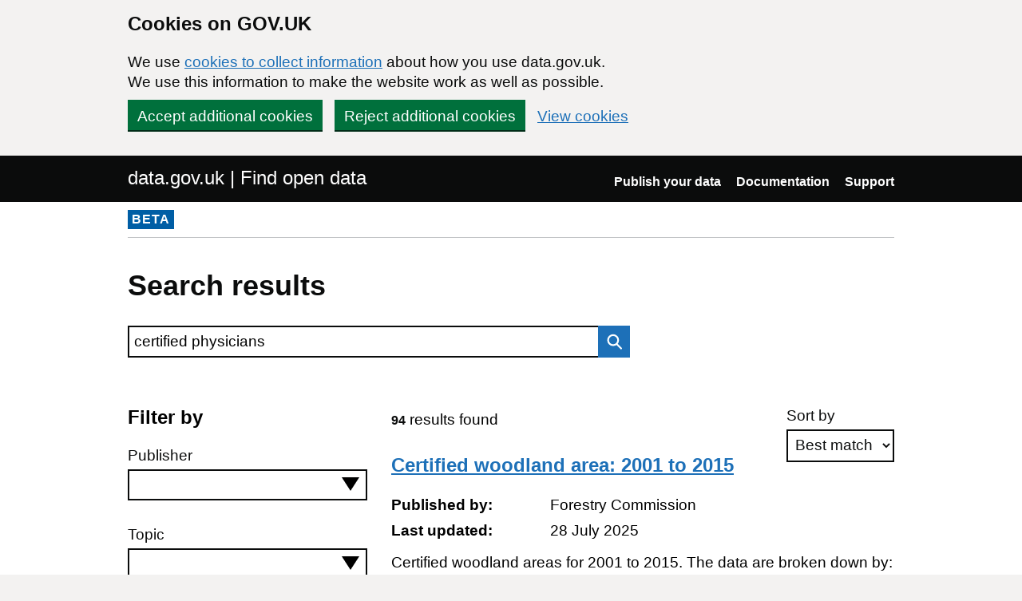

--- FILE ---
content_type: text/html; charset=utf-8
request_url: https://www.data.gov.uk/search?page=5&q=certified+physicians
body_size: 30936
content:

<!DOCTYPE html>
<!--[if lt IE 9]><html class="lte-ie8" lang="en"><![endif]-->
<!--[if gt IE 8]><!--><html lang="en"><!--<![endif]-->
<html class="govuk-template">
  <head>
    <script>
    (function(w,d,s,l,i){w[l]=w[l]||[];w[l].push({'gtm.start':
      new Date().getTime(),event:'gtm.js'});var f=d.getElementsByTagName(s)[0],
      j=d.createElement(s),dl=l!='dataLayer'?'&l='+l:'';j.async=true;j.src=
      'https://www.googletagmanager.com/gtm.js?id='+i+dl+'&';f.parentNode.insertBefore(j,f);
    })(window,document,'script','dataLayer','GTM-M875Q8TH');
    </script>

    <meta charset="utf-8">
    <title>Results for &quot;certified physicians&quot;
 - data.gov.uk</title>

    <meta name="theme-color" content="#0b0c0c" />

    <meta name="viewport" content="width=device-width, initial-scale=1">

    <link rel="stylesheet" href="/find-assets/application-8b7545934ebe6ea0b37d1329e4ab1781289bbe3194049d0fcf13e5b605f3d694.css" />
    

      <meta name="robots" content="noindex">

  </head>

  <body class="govuk-template__body">
    <script>document.body.className = ((document.body.className) ? document.body.className + ' js-enabled' : 'js-enabled');</script>

    <div id="global-cookie-message" class="gem-c-cookie-banner govuk-clearfix" data-module="cookie-banner" role="region" aria-label="cookie banner" data-nosnippet>
  <div class="govuk-cookie-banner js-banner-wrapper" role="region" aria-label="Cookies on GOV.UK">
    <div class="gem-c-cookie-banner__message govuk-cookie-banner__message govuk-width-container">
      <div class="govuk-grid-row">
        <div class="govuk-grid-column-two-thirds">
          <h2 class="govuk-cookie-banner__heading govuk-heading-m">Cookies on GOV.UK</h2>
          <div class="govuk-cookie-banner__content">
            <p class='govuk-body'>We use <a href="/cookies" class="govuk-link">cookies to collect information</a> about how you use data.gov.uk. We use this information to make the website work as well as possible.</p>
          </div>
        </div>
      </div>
          <div class="govuk-button-group">
            


  <button class="gem-c-button govuk-button" type="submit" data-module="gem-track-click" data-accept-cookies="true" data-track-category="cookieBanner" data-track-action="Cookie banner accepted" data-cookie-types="all">Accept additional cookies</button>


            


  <button class="gem-c-button govuk-button" type="submit" data-module="gem-track-click" data-reject-cookies="true" data-track-category="cookieBanner" data-track-action="Cookie banner rejected">Reject additional cookies</button>


            <a class="govuk-link" href="/cookies">View cookies</a>
          </div>
    </div>
  </div>
  <div class="gem-c-cookie-banner__confirmation govuk-width-container" tabindex="-1" hidden>
    <p class="gem-c-cookie-banner__confirmation-message" role="alert">You can <a class="govuk-link" data-module="gem-track-click" data-track-category="cookieBanner" data-track-action="Cookie banner settings clicked from confirmation" href="/cookies">change your cookie settings</a> at any time.</p>
    <div class="govuk-button-group">
      <button class="gem-c-cookie-banner__hide-button govuk-button" data-hide-cookie-banner="true" data-module="gem-track-click" data-track-category="cookieBanner" data-track-action="Hide cookie banner">Hide this message</button>
    </div>
  </div>
</div>


    <a class="gem-c-skip-link govuk-skip-link govuk-!-display-none-print" data-module="govuk-skip-link" href="#main-content">Skip to main content</a>


    <header role="banner" class="govuk-header" data-module="govuk-header">
      <div class="govuk-header__container govuk-width-container">
        <div class="govuk-grid-row">
          <div class="govuk-header__logo govuk-grid-column-one-half">
            <a href="/" class="govuk-header__link govuk-header__link--homepage">
                data.gov.uk | Find open data
              </a>
          </div>
          <div class="govuk-grid-column-one-half">
            
  <nav class="gem-c-header__nav govuk-header__navigation govuk-header__navigation--end" aria-label="Top level">
    <button
      aria-controls="navigation"
      aria-label="Show or hide Top Level Navigation"
      class="govuk-header__menu-button govuk-js-header-toggle gem-c-header__menu-button govuk-!-display-none-print"
      type="button"
      data-button-name="menu"
    >
      Menu
    </button>
    <ul id="navigation" class="govuk-header__navigation-list">
        <li class="govuk-header__navigation-item">
          <a class="govuk-header__link" href="/publishers">Publish your data</a>
</li>        <li class="govuk-header__navigation-item">
          <a class="govuk-header__link" href="https://guidance.data.gov.uk/publish_and_manage_data/">Documentation</a>
</li>        <li class="govuk-header__navigation-item">
          <a class="govuk-header__link" href="/support">Support</a>
</li>    </ul>
</nav>

          </div>
        </div>
      </div>
    </header>

    
    

    <div class="dgu-top-non-content">
      <div class="dgu-top-non-content__inner">
        <div id="dgu-phase-banner" class="phase-banner">
  <p>
    <strong class="phase-tag">BETA</strong>
  </p>
</div>

        
      </div>
    </div>

    <div class="govuk-width-container">
      
<form action="/search" method="GET">
  <main role="main" id="main-content" class="govuk-main-wrapper">
    <div class="govuk-width-container">
      <h1 class="gem-c-heading govuk-heading-l govuk-!-margin-bottom-6">Search results</h1>

      <div class="govuk-grid-row">
        <div class="govuk-grid-column-two-thirds" id="search-box">
          
<div class="gem-c-search govuk-!-display-none-print  gem-c-search--on-white" data-module="gem-toggle-input-class-on-focus">
    <label for="search-main-22fa4856" class="gem-c-search__label">Search data.gov.uk</label>
  <div class="gem-c-search__item-wrapper">
    <input enterkeyhint="search" class="gem-c-search__item gem-c-search__input js-class-toggle" id="search-main-22fa4856" name="q" title="Search" type="search" value="certified physicians">
    <div class="gem-c-search__item gem-c-search__submit-wrapper">
      <button class="gem-c-search__submit" type="submit" data-module="gem-track-click" enterkeyhint="search">
        Search
        
<svg
  class="gem-c-search__icon"
  width="27"
  height="27"
  viewBox="0 0 27 27"
  fill="none"
  xmlns="http://www.w3.org/2000/svg"
  aria-hidden="true"
  focusable="false"
>
  <circle
    cx="12.0161"
    cy="11.0161"
    r="8.51613"
    stroke="currentColor"
    stroke-width="3" />
  <line
    x1="17.8668"
    y1="17.3587"
    x2="26.4475"
    y2="25.9393"
    stroke="currentColor"
    stroke-width="3" />
</svg>
</button>    </div>
  </div>
</div>

        </div>
      </div>

      <div class="govuk-grid-row dgu-filters">
        <div class="govuk-grid-column-one-third">
          <h2 class="heading-medium"> Filter by</h2>
<div class="govuk-form-group">
  <label class="govuk-label" for="publisher">Publisher</label>
  <select name="filters[publisher]" id="publisher" class="govuk-select dgu-filters__filter js-accessible-autocomplete"><option value="" label=" "></option><option value="Animal and Plant Health Agency">Animal and Plant Health Agency</option>
<option value="British Geological Survey (BGS)">British Geological Survey (BGS)</option>
<option value="Department for Energy Security and Net Zero">Department for Energy Security and Net Zero</option>
<option value="Environment Agency">Environment Agency</option>
<option value="Environmental Information Data Centre">Environmental Information Data Centre</option>
<option value="Forestry Commission">Forestry Commission</option>
<option value="Greater London Authority">Greater London Authority</option>
<option value="HM Passport Office">HM Passport Office</option>
<option value="Healthcare Quality Improvement Partnership">Healthcare Quality Improvement Partnership</option>
<option value="ISD Scotland">ISD Scotland</option>
<option value="Joint Nature Conservation Committee">Joint Nature Conservation Committee</option>
<option value="London Borough of Barnet">London Borough of Barnet</option>
<option value="Ministry of Defence">Ministry of Defence</option>
<option value="Ministry of Housing, Communities and Local Government">Ministry of Housing, Communities and Local Government</option>
<option value="NHS Digital">NHS Digital</option>
<option value="OpenDataNI">OpenDataNI</option></select>
</div>

<div class="govuk-form-group">
  <label class="govuk-label" for="topic">Topic</label>
  <select name="filters[topic]" id="topic" class="govuk-select dgu-filters__filter js-accessible-autocomplete"><option value="" label=" "></option><option value="Business and economy">Business and economy</option>
<option value="Education">Education</option>
<option value="Environment">Environment</option>
<option value="Government">Government</option>
<option value="Health">Health</option>
<option value="Society">Society</option>
<option value="Towns and cities">Towns and cities</option></select>
</div>

<div class="govuk-form-group">
  <label class="govuk-label" for="format">Format</label>
  <select name="filters[format]" id="format" class="govuk-select dgu-filters__filter js-accessible-autocomplete"><option value="" label=" "></option><option value="CSV">CSV</option>
<option value="GEOJSON">GEOJSON</option>
<option value="HTML">HTML</option>
<option value="JSON">JSON</option>
<option value="KML">KML</option>
<option value="PDF">PDF</option>
<option value="SHP">SHP</option>
<option value="XLS">XLS</option>
<option value="ZIP">ZIP</option>
<option value="Other">Other</option></select>
</div>


<div id="checkboxes-37fcfc1a" class="gem-c-checkboxes govuk-form-group" data-module="gem-checkboxes">
    <div class="govuk-checkboxes__item">
      <input type="checkbox" name="filters[licence_code]" id="checkboxes-37fcfc1a-0" value="uk-ogl" class="govuk-checkboxes__input" /><label for="checkboxes-37fcfc1a-0" class="govuk-label govuk-checkboxes__label">Open Government Licence (OGL) only</label>
    </div>
</div>




  <button class="gem-c-button govuk-button gem-c-button--bottom-margin" type="submit">Apply filters</button>


<p class="govuk-body"><a class="govuk-link" href="/search?q=certified+physicians">Remove filters</a></p>

        </div>
        <div class="govuk-grid-column-two-thirds dgu-results">
          <div class="dgu-sort">
    <div class="govuk-form-group gem-c-select">
      <label class="govuk-label" for="sort-datasets">Sort by</label>



    <select name="sort" id="sort-datasets" class="govuk-select"><option selected="selected" value="best">Best match</option>
<option value="recent">Most recent</option></select>
</div>
  <div class="govuk-visually-hidden">
    


  <button class="gem-c-button govuk-button" type="submit">Apply sorting</button>


  </div>
</div>

          <span class="dgu-results__summary">
            <span class="govuk-body-s govuk-!-font-weight-bold">94</span>
            results found
          </span>

              <div class="dgu-results__result">
                <h2 class="govuk-heading-m">
                  <a class="govuk-link" href="/dataset/b277eae6-2b46-41dc-9f25-f22f0ef7f63d/certified-woodland-area-2001-to-2015">Certified woodland area: 2001 to 2015</a>
                </h2>
                <dl class="dgu-metadata__box">
                  <dt>Published by:</dt>
                  <dd class="published_by">Forestry Commission</dd>
                  <dt>Last updated:</dt>
                    <dd>28 July 2025</dd>
                </dl>
                <p>Certified woodland areas for 2001 to 2015. The data are broken down by:

-England, Wales, Scotland, Northern Ireland, GB and UK;
-Forestry Commission/Natural Resources Wales/Forest Service...</p>
              </div>
              <div class="dgu-results__result">
                <h2 class="govuk-heading-m">
                  <a class="govuk-link" href="/dataset/b3ebf9aa-aebf-403f-9b48-f3b3e12eb268/certified-woodland-area-2001-to-2020-accessible-version">Certified woodland area: 2001 to 2020 (accessible version)</a>
                </h2>
                <dl class="dgu-metadata__box">
                  <dt>Published by:</dt>
                  <dd class="published_by">Forestry Commission</dd>
                  <dt>Last updated:</dt>
                    <dd>28 July 2025</dd>
                </dl>
                <p>Certified woodland areas for 2001 to 2020. The data are broken down by:

-England, Wales, Scotland, Northern Ireland, GB and UK;
-Forestry Commission/Natural Resources Wales/Forestry and Land...</p>
              </div>
              <div class="dgu-results__result">
                <h2 class="govuk-heading-m">
                  <a class="govuk-link" href="/dataset/9c65d65b-9994-42ce-9a27-14723bf482f6/uk-biodiversity-indicator-b1b-area-of-forestry-land-certified-as-sustainably-managed">UK Biodiversity Indicator B1b, Area of forestry land certified as sustainably managed</a>
                </h2>
                <dl class="dgu-metadata__box">
                  <dt>Published by:</dt>
                  <dd class="published_by">Joint Nature Conservation Committee</dd>
                  <dt>Last updated:</dt>
                    <dd>17 May 2018</dd>
                </dl>
                <p>This spreadsheet is the underlying data for the biodiversity indicator B1b, Area of forestry land certified as sustainably managed.

Woodland certification assesses management practices against...</p>
              </div>
              <div class="dgu-results__result">
                <h2 class="govuk-heading-m">
                  <a class="govuk-link" href="/dataset/a5278f90-4e2c-48d7-83db-ebb7c76078b0/mcs-certified-domestic-battery-installation-statistics">MCS certified domestic battery installation statistics</a>
                </h2>
                <dl class="dgu-metadata__box">
                  <dt>Published by:</dt>
                  <dd class="published_by">Department for Energy Security and Net Zero</dd>
                  <dt>Last updated:</dt>
                    <dd>29 May 2025</dd>
                </dl>
                <p>Data monitoring the installation of domestic batteries recorded on the Microgeneration Certification Scheme (MCS), including capacity and cost statistics.

Data is extracted from the...</p>
              </div>
              <div class="dgu-results__result">
                <h2 class="govuk-heading-m">
                  <a class="govuk-link" href="/dataset/b16fa056-b61c-46a7-8522-d2db8002efa6/davagh-dark-skies-boundary">Davagh Dark Skies Boundary</a>
                </h2>
                <dl class="dgu-metadata__box">
                  <dt>Published by:</dt>
                  <dd class="published_by">OpenDataNI</dd>
                  <dt>Last updated:</dt>
                    <dd>12 June 2021</dd>
                </dl>
                <p>Extent of Mid Ulster Council Dark Sky Park in Davagh. This area has been certified by the International Dark-Sky Association. This is the first certified dark sky place in Northern Ireland and only...</p>
              </div>
              <div class="dgu-results__result">
                <h2 class="govuk-heading-m">
                  <a class="govuk-link" href="/dataset/b5b9fc6d-a7e0-44f6-8533-2e9d93bcc02d/davagh-dark-skies-boundary1">Davagh Dark Skies Boundary</a>
                </h2>
                <dl class="dgu-metadata__box">
                  <dt>Published by:</dt>
                  <dd class="published_by">OpenDataNI</dd>
                  <dt>Last updated:</dt>
                    <dd>27 July 2024</dd>
                </dl>
                <p>Extent of Mid Ulster Council Dark Sky Park in Davagh. This area has been certified by the International Dark-Sky Association. This is the first certified dark sky place in Northern Ireland and only...</p>
              </div>
              <div class="dgu-results__result">
                <h2 class="govuk-heading-m">
                  <a class="govuk-link" href="/dataset/ff81a380-5580-4e0d-99cb-f1d81b4f1847/cio-dsas-strap-location-database">CIO-DSAS STRAP Location Database</a>
                </h2>
                <dl class="dgu-metadata__box">
                  <dt>Published by:</dt>
                  <dd class="published_by">Ministry of Defence</dd>
                  <dt>Last updated:</dt>
                    <dd>12 December 2013</dd>
                </dl>
                <p>Details of all STRAP Certified Areas and associated inspection reports
(STRAP Team, serial 2, of CIO-DSAS Information Asset Register)</p>
              </div>
              <div class="dgu-results__result">
                <h2 class="govuk-heading-m">
                  <a class="govuk-link" href="/dataset/e9fb4db4-c66e-4e40-8a9c-117c4e9dc1ab/woodland_areas_planting_and_restocking">Woodland areas, planting and restocking</a>
                </h2>
                <dl class="dgu-metadata__box">
                  <dt>Published by:</dt>
                  <dd class="published_by">Forestry Commission</dd>
                  <dt>Last updated:</dt>
                    <dd>26 January 2016</dd>
                </dl>
                <p>Provisional UK statistics on areas of woodland, certified woodland, new planting and restocking.

Source agency: Forestry Commission

Designation: National Statistics

Language:...</p>
              </div>
              <div class="dgu-results__result">
                <h2 class="govuk-heading-m">
                  <a class="govuk-link" href="/dataset/701e0f3b-603f-4280-a1fa-2c3d1bd52598/scottish_hip_fracture_audit_rehabilitation_report">Scottish Hip Fracture Audit Rehabilitation Report</a>
                </h2>
                <dl class="dgu-metadata__box">
                  <dt>Published by:</dt>
                  <dd class="published_by">ISD Scotland</dd>
                  <dt>Last updated:</dt>
                    <dd>12 August 2013</dd>
                </dl>
                <p>An audit report of the rehabilitation phase of care of elderly patients with hip fractures, particularly aspects highlighted by SIGN 56. Contains pattern of assessments by medical or geriatric...</p>
              </div>
              <div class="dgu-results__result">
                <h2 class="govuk-heading-m">
                  <a class="govuk-link" href="/dataset/989b15d5-b6ae-4a9e-a481-e955d3ede499/provisional-woodland-statistics-2020-edition">Provisional Woodland Statistics: 2020 Edition</a>
                </h2>
                <dl class="dgu-metadata__box">
                  <dt>Published by:</dt>
                  <dd class="published_by">Forestry Commission</dd>
                  <dt>Last updated:</dt>
                    <dd>25 July 2025</dd>
                </dl>
                <p>The First Release &#39;Provisional Woodland Statistics: 2020 Edition&#39; contains provisional statistics for the year to March 2020 on; UK woodland area, certified woodland area, areas of new planting and...</p>
              </div>
              <div class="dgu-results__result">
                <h2 class="govuk-heading-m">
                  <a class="govuk-link" href="/dataset/35611701-08b5-4d44-ae64-f39265d0f45d/product-exports-2014">Product Exports 2014</a>
                </h2>
                <dl class="dgu-metadata__box">
                  <dt>Published by:</dt>
                  <dd class="published_by">Animal and Plant Health Agency</dd>
                  <dt>Last updated:</dt>
                    <dd>18 May 2018</dd>
                </dl>
                <p>This dataset contains information on export applications for animal products (meat, dairy and miscellaneous products). Applications registered on this dataset were for Export Health Certification...</p>
              </div>
              <div class="dgu-results__result">
                <h2 class="govuk-heading-m">
                  <a class="govuk-link" href="/dataset/20f38c63-2c59-4d38-9650-663d448af821/woodland-area-planting-and-restocking-2016-edition">Woodland Area, Planting and Restocking: 2016 Edition</a>
                </h2>
                <dl class="dgu-metadata__box">
                  <dt>Published by:</dt>
                  <dd class="published_by">Forestry Commission</dd>
                  <dt>Last updated:</dt>
                    <dd>25 July 2025</dd>
                </dl>
                <p>The latest National Statistics on Woodland Area, Planting &amp;amp; Restocking produced by the Forestry Commission were released on 16 June 2016 according to the arrangements approved by the UK...</p>
              </div>
              <div class="dgu-results__result">
                <h2 class="govuk-heading-m">
                  <a class="govuk-link" href="/dataset/d1b85bee-b1e0-4422-9e42-abc6104d6e59/woodland-area-planting-and-restocking-2015-edition">Woodland Area, Planting and Restocking: 2015 Edition</a>
                </h2>
                <dl class="dgu-metadata__box">
                  <dt>Published by:</dt>
                  <dd class="published_by">Forestry Commission</dd>
                  <dt>Last updated:</dt>
                    <dd>25 July 2025</dd>
                </dl>
                <p>The latest National Statistics on Woodland Area, Planting &amp;amp; Restocking produced by the Forestry Commission were released on 11 June 2015 according to the arrangements approved by the UK...</p>
              </div>
              <div class="dgu-results__result">
                <h2 class="govuk-heading-m">
                  <a class="govuk-link" href="/dataset/aa9b862d-c9c3-4cc4-9587-08fb02b40312/woodland-area-planting-and-restocking-2017-edition">Woodland Area, Planting and Restocking: 2017 Edition</a>
                </h2>
                <dl class="dgu-metadata__box">
                  <dt>Published by:</dt>
                  <dd class="published_by">Forestry Commission</dd>
                  <dt>Last updated:</dt>
                    <dd>25 July 2025</dd>
                </dl>
                <p>The latest National Statistics on Woodland Area, Planting &amp;amp; Publicly Funded Restocking produced by the Forestry Commission were released on 15 June 2017 according to the arrangements approved...</p>
              </div>
              <div class="dgu-results__result">
                <h2 class="govuk-heading-m">
                  <a class="govuk-link" href="/dataset/c2cd1a34-743a-49e9-b953-77436d598627/woodland-area-planting-and-restocking-2018-edition">Woodland Area, Planting and Restocking: 2018 Edition</a>
                </h2>
                <dl class="dgu-metadata__box">
                  <dt>Published by:</dt>
                  <dd class="published_by">Forestry Commission</dd>
                  <dt>Last updated:</dt>
                    <dd>25 July 2025</dd>
                </dl>
                <p>The latest National Statistics on Woodland Area, Planting &amp;amp; Publicly Funded Restocking produced by the Forestry Commission were released on 14 June 2018 according to the arrangements approved...</p>
              </div>
              <div class="dgu-results__result">
                <h2 class="govuk-heading-m">
                  <a class="govuk-link" href="/dataset/d9cb464d-4359-4fdb-afac-bfcfb99aaa51/provisional-woodland-statistics-2019-edition">Provisional Woodland Statistics: 2019 Edition</a>
                </h2>
                <dl class="dgu-metadata__box">
                  <dt>Published by:</dt>
                  <dd class="published_by">Forestry Commission</dd>
                  <dt>Last updated:</dt>
                    <dd>25 July 2025</dd>
                </dl>
                <p>The First Release &#39;Provisional Woodland Statistics: 2019 Edition&#39; contains provisional statistics for the year to March 2019 on; UK woodland area, certified woodland area, areas of new planting and...</p>
              </div>
              <div class="dgu-results__result">
                <h2 class="govuk-heading-m">
                  <a class="govuk-link" href="/dataset/00f017b7-fec4-4425-8a87-915a522d441f/pb-and-nd-isotope-data-for-tropic-seamount-correlated-fe-mn-crust-stratigraphy-nerc-grant-ne-m0">Pb and Nd isotope data for Tropic Seamount correlated Fe-Mn crust stratigraphy (NERC Grant NE/M011151/1)</a>
                </h2>
                <dl class="dgu-metadata__box">
                  <dt>Published by:</dt>
                  <dd class="published_by">British Geological Survey (BGS)</dd>
                  <dt>Last updated:</dt>
                    <dd>14 January 2026</dd>
                </dl>
                <p>The file contains the validation data on certified reference material for Nd isotope measurement, the LA-MC-ICP-MS composite Pb isotope ratios and Nd isotope time series for Tropic Seamount,...</p>
              </div>
              <div class="dgu-results__result">
                <h2 class="govuk-heading-m">
                  <a class="govuk-link" href="/dataset/5d0e41d8-a635-4688-bd63-d3c4f9fad0ab/apprenticeships-starts-and-completions-region-and-local-authority">Apprenticeships Starts and Completions, Region and Local Authority</a>
                </h2>
                <dl class="dgu-metadata__box">
                  <dt>Published by:</dt>
                  <dd class="published_by">Greater London Authority</dd>
                  <dt>Last updated:</dt>
                    <dd>25 January 2018</dd>
                </dl>
                <p>Table shows numbers and index change since 2005/06 of apprenticeship starts and completions. Apprenticeships are paid jobs that incorporate on- and off-the-job training leading to nationally...</p>
              </div>
              <div class="dgu-results__result">
                <h2 class="govuk-heading-m">
                  <a class="govuk-link" href="/dataset/0933db08-ac32-4608-bc71-1e6497978342/uk-carotid-endarterectomy-audit-round-4-public-report">UK Carotid endarterectomy audit (CIA)  - Round 4 public report</a>
                </h2>
                <dl class="dgu-metadata__box">
                  <dt>Published by:</dt>
                  <dd class="published_by">Healthcare Quality Improvement Partnership</dd>
                  <dt>Last updated:</dt>
                    <dd>28 June 2017</dd>
                </dl>
                <p>The Carotid Interventions Audit was initiated in 2005 as a collaboration between the Vascular Society of Great Britain &amp;amp; Ireland and the Royal College of Physicians. Its purpose is to gather...</p>
              </div>
              <div class="dgu-results__result">
                <h2 class="govuk-heading-m">
                  <a class="govuk-link" href="/dataset/2d178c92-99e1-4f69-981f-616a876a9112/code_for_sustainable_homes">Code for Sustainable Homes</a>
                </h2>
                <dl class="dgu-metadata__box">
                  <dt>Published by:</dt>
                  <dd class="published_by">Ministry of Housing, Communities and Local Government</dd>
                  <dt>Last updated:</dt>
                    <dd>09 May 2014</dd>
                </dl>
                <p>Statistics on the number of dwellings that have been certified to the standards set out in the Code Technical Guide, in which local authority area, at which Code level and whether the homes are...</p>
              </div>
            <div class="dgu-pagination">
              <nav>
                Displaying datasets <b>81&nbsp;-&nbsp;100</b> of <b>94</b> in total
                <span class="dgu-pagination__numbers"><a rel="prev" href="/search.html?page=4&amp;q=certified+physicians">Prev</a>

      <span class="page gap">&hellip;</span>

      <span class="page">
  <a href="/search.html?page=3&amp;q=certified+physicians">3</a>
</span>

      <span class="page">
  <a rel="prev" href="/search.html?page=4&amp;q=certified+physicians">4</a>
</span>

      <span class="page current">
  5
</span>


  
</span>
              </nav>
            </div>
        </div>
      </div>
    </div>
  </main>
</form>

    </div>

    <footer class="gem-c-layout-footer govuk-footer" role="contentinfo">
  <div class="govuk-width-container" data-module="gem-track-click">
    <div class="govuk-footer__meta">
      <div class="govuk-footer__meta-item govuk-footer__meta-item--grow">
          <h2 class="govuk-visually-hidden">Support links</h2>
          <ul class="govuk-footer__inline-list govuk-!-display-none-print">
              <li class="govuk-footer__inline-list-item">
                <a class="govuk-footer__link" href="/about">About</a>
              </li>
              <li class="govuk-footer__inline-list-item">
                <a class="govuk-footer__link" href="/accessibility">Accessibility</a>
              </li>
              <li class="govuk-footer__inline-list-item">
                <a class="govuk-footer__link" href="/cookies">Cookies</a>
              </li>
              <li class="govuk-footer__inline-list-item">
                <a class="govuk-footer__link" href="/privacy">Privacy</a>
              </li>
              <li class="govuk-footer__inline-list-item">
                <a class="govuk-footer__link" href="/terms">Terms and conditions</a>
              </li>
              <li class="govuk-footer__inline-list-item">
                <a class="govuk-footer__link" href="/support">Support</a>
              </li>
              <li class="govuk-footer__inline-list-item">
                <a class="govuk-footer__link" href="https://www.gov.uk/government/organisations/government-digital-service">Built by the Government Digital Service</a>
              </li>
          </ul>
        <svg aria-hidden="true" focusable="false" class="govuk-footer__licence-logo" xmlns="http://www.w3.org/2000/svg" viewbox="0 0 483.2 195.7" height="17" width="41">
          <path
            fill="currentColor"
            d="M421.5 142.8V.1l-50.7 32.3v161.1h112.4v-50.7zm-122.3-9.6A47.12 47.12 0 0 1 221 97.8c0-26 21.1-47.1 47.1-47.1 16.7 0 31.4 8.7 39.7 21.8l42.7-27.2A97.63 97.63 0 0 0 268.1 0c-36.5 0-68.3 20.1-85.1 49.7A98 98 0 0 0 97.8 0C43.9 0 0 43.9 0 97.8s43.9 97.8 97.8 97.8c36.5 0 68.3-20.1 85.1-49.7a97.76 97.76 0 0 0 149.6 25.4l19.4 22.2h3v-87.8h-80l24.3 27.5zM97.8 145c-26 0-47.1-21.1-47.1-47.1s21.1-47.1 47.1-47.1 47.2 21 47.2 47S123.8 145 97.8 145"
          />
        </svg>
        <span class="govuk-footer__licence-description">
          All content is available under the <a class="govuk-footer__link" href="https://www.nationalarchives.gov.uk/doc/open-government-licence/version/3/" rel="license">Open Government Licence v3.0</a>, except where otherwise stated
        </span>
      </div>
      <div class="govuk-footer__meta-item">
        <a class="govuk-footer__link govuk-footer__copyright-logo" href="https://www.nationalarchives.gov.uk/information-management/re-using-public-sector-information/uk-government-licensing-framework/crown-copyright/">© Crown copyright</a>
      </div>
    </div>
  </div>
</footer>

    <div id="global-app-error" class="app-error hidden"></div>

    <script src="/find-assets/application-f2dd05b0949d0a6896051606c0faba7cd40c8073cf4f3114ce9c4d01c2ef278c.js"></script>

    <script>if (typeof window.GOVUK === 'undefined') document.body.className = document.body.className.replace('js-enabled', '');</script>
  </body>
</html>
